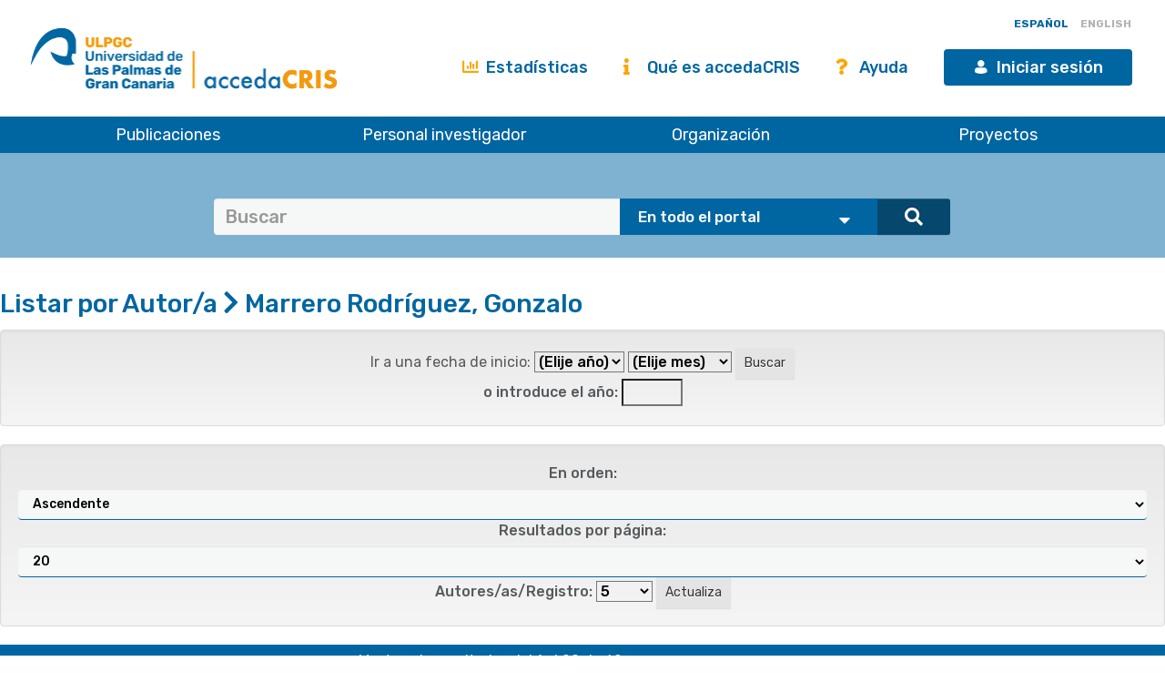

--- FILE ---
content_type: text/html;charset=UTF-8
request_url: https://accedacris.ulpgc.es/browse?type=author&value=Marrero+Rodr%C3%ADguez%2C+Gonzalo&value_lang=es
body_size: 27905
content:















































<!DOCTYPE html>
<html>
<head>
    <title>Buscando en ULPGC accedaCRIS | accedaCRIS</title>
    <meta http-equiv="Content-Type" content="text/html; charset=UTF-8" />
    <meta http-equiv="X-UA-Compatible" content="IE=edge"/>
    <meta name="Generator" content="DSpace CRIS-5.10.0-SNAPSHOT" />
    <meta name="viewport" content="width=device-width, initial-scale=1.0">

    <link href="https://fonts.googleapis.com/css?family=Lato" rel="stylesheet">
    <link rel="stylesheet" href="/static/css/jquery-ui-1.10.3.custom/redmond/jquery-ui-1.10.3.custom.css" type="text/css" />
    <link href="/css/researcher.css" type="text/css" rel="stylesheet" />
    <link href="/css/jdyna.css" type="text/css" rel="stylesheet" />
    <link rel="stylesheet" href="/static/css/bootstrap/bootstrap.min.css" type="text/css" />
    <link rel="stylesheet" href="/static/css/bootstrap/bootstrap-theme.min.css" type="text/css" />
    <link href="/static/css/fontawesome/css/all.min.css" rel="stylesheet">
    <link href="/static/css/jstree/themes/default/style.min.css" rel="stylesheet"/>
    <link rel="stylesheet" href="/static/css/bootstrap/dspace-theme.css" type="text/css" />
    <link rel="stylesheet" href="/css/orcid.css" type="text/css" />
    <link rel="stylesheet" type="text/css" href="/static/css/dataTables.bootstrap.min.css"/>
    <link rel="stylesheet" type="text/css" href="/static/css/buttons.bootstrap.min.css"/>
    <link rel="stylesheet" type="text/css" href="/static/css/responsive.bootstrap.min.css"/>
    <link rel="stylesheet" href="/static/css/bootstrap/dspace-theme.css" type="text/css" />
    <link rel="stylesheet" type="text/css" href="/css/bootstrap-datetimepicker.min.css" />

    
    <link rel="stylesheet" type="text/css" href="/static/css/tropico-ulpgc.css" />

    
    <link rel="stylesheet" type="text/css" href="/static/css/jquery-confirm.min.css" />
    <link rel="stylesheet" type="text/css" href="/static/css/custom.css" />

    
    <link type="text/css" rel="stylesheet" href="/static/css/slick.css" media="all" />
    <link type="text/css" rel="stylesheet" href="/static/css/ulpgcds.css" media="all" />
    <link type="text/css" rel="stylesheet" href="/static/css/ulpgcds-custom.css" media="all" />

    
    <link rel="search" type="application/opensearchdescription+xml" href="/open-search/description.xml" title="DSpace"/>
    
    <script type="text/javascript">
		function sortBy(idx, ord)
		{
			jQuery("#ssort_by").val(idx);
			jQuery("#sorder").val(ord);
			jQuery("#sortform").submit();
		}
	</script>
    
    
    <script type='text/javascript' src="/static/js/jquery/jquery-3.5.1.min.js"></script>
    <script type='text/javascript' src='/static/js/jquery/jquery-ui-1.11.4.min.js'></script>
    <script type="text/javascript" src="/js/moment.js"></script>
    <script type='text/javascript' src='/static/js/bootstrap/bootstrap.min.js'></script>
    <script type='text/javascript' src='/static/js/holder.js'></script>
    <script type="text/javascript" src="/utils.js"></script>
    <script type='text/javascript' src='/static/js/custom-functions.js'></script>

    <script type='text/javascript' src='/static/js/custom.js'></script>
    <script type='text/javascript' src='/static/js/jquery-confirm.min.js'></script>
    <script type="text/javascript" src="/static/js/choice-support.js"> </script>
    <script type="text/javascript" src="/js/jdyna/jdyna.js"></script>
    <script type="text/javascript" src="/js/jquery.dataTables.min.js"></script>
    <script type="text/javascript" src="/js/dataTables.bootstrap.min.js"></script>
    <script type="text/javascript" src="/js/dataTables.buttons.min.js"></script>
    <script type="text/javascript" src="/js/buttons.bootstrap.min.js"></script>
    <script type="text/javascript" src="/js/buttons.html5.min.js"></script>
    <script type="text/javascript" src="/js/dataTables.responsive.min.js"></script>
    <script type="text/javascript" src="/js/bootstrap-datetimepicker.min.js"></script>
    <script type="text/javascript" src="/js/jszip.min.js"></script>
    <script type='text/javascript'>
        var j = jQuery.noConflict();
        var $ = jQuery.noConflict();
        var JQ = j;
        dspaceContextPath = "";
        jQuery(document).ready(function ($) {
            $('span[data-toggle="tooltip"]').tooltip();
            $('i[data-toggle="tooltip"]').tooltip();
        });
    </script>



    
    
    
    <script async src="https://www.googletagmanager.com/gtag/js?id=G-H00PP16QJD"></script>

    <script>

        window.dataLayer = window.dataLayer || [];

        function gtag(){dataLayer.push(arguments);}

        gtag('js', new Date());

        gtag('config', 'G-H00PP16QJD');


    </script>
    

    <!-- HTML5 shiv and Respond.js IE8 support of HTML5 elements and media queries -->
    <!--[if lt IE 9]>
        <script src="/static/js/html5shiv.js"></script>
        <script src="/static/js/selectivizr-min.js"></script>
        <script src="/static/js/respond.min.js"></script>
        <link rel="stylesheet" href="/static/css/bootstrap/dspace-theme-IElte9.css" type="text/css" />
        <![endif]-->

    <!--  Código para desactivar la indexación en robots de búsqueda de los handle seleccionados-->
    

</head>

    


<body class="undernavigation" dir="ltr">

<a class="sr-only" href="#content">Skip navigation</a>


<style>
    #export-biblio-panel .checkbox-inline { display: inline-block; }
    #export-biblio-panel input[type=submit] { width: 80px; margin: 0 15px; }
    #export-biblio-panel-2 .checkbox  { display: block; }
    #export-biblio-panel-2 input[type=submit] { width: 70%; margin: 15px 0; }
    #allexport-biblio-panel .checkbox-inline { display: inline-block; }
    #allexport-biblio-panel input[type=submit] { width: 80px; margin: 0 15px; }
    #thesisexport-biblio-panel .checkbox-inline { display: inline-block; }
    #thesisexport-biblio-panel input[type=submit] { width: 80px; margin: 0 15px; }
    #tftsexport-biblio-panel .checkbox-inline { display: inline-block; }
    #tftsexport-biblio-panel input[type=submit] { width: 80px; margin: 0 15px; }
    #nestedrpexport-biblio-panel .checkbox-inline { display: inline-block; }
    #nestedrpexport-biblio-panel input[type=submit] { width: 80px; margin: 0 15px; }
    
    #export-biblio-panel .checkbox-inline { display: none; }
    #export-biblio-panel input[type=submit] { width: 80px; margin: 0 15px; }
    #export-biblio-panel-2 .checkbox { display: none; }
    #export-biblio-panel-2 input[type=submit] { width: 70%; margin: 15px 0; }
    #allexport-biblio-panel .checkbox-inline { display: none; }
    #allexport-biblio-panel input[type=submit] { width: 80px; margin: 0 15px; }
    #thesisexport-biblio-panel .checkbox-inline { display: none; }
    #thesisexport-biblio-panel input[type=submit] { width: 80px; margin: 0 15px; }
    #tftsexport-biblio-panel .checkbox-inline { display: none; }
    #tftsexport-biblio-panel input[type=submit] { width: 80px; margin: 0 15px; }
    #nestedrpexport-biblio-panel .checkbox-inline { display: none; }
    #nestedrpexport-biblio-panel input[type=submit] { width: 80px; margin: 0 15px; }
    
</style>

<header class="ulpgcds-header">
    <div class="ulpgcds-header__top">
        
        <div class="ulpgcds-header__top__logo">
            <a href="https://www.ulpgc.es" title="Inicio web institucional de la ULPGC"></a>
            <a href="/" title="Inicio web Accedacris"></a>
        </div>

        
        

        
        <div class="col-md-12 hidden-mobile texto-derecha idiomas">
            
            
            
            <a onclick="javascript:document.repost.locale.value='es';
                    document.repost.submit();" href="?locale=es&type=author&value=Marrero+Rodr%C3%ADguez%2C+Gonzalo&value_lang=es" class="locale">
                <span id="idioma-es" class="idioma">ESPAÑOL</span>
                
            </a>
            
            
            <a onclick="javascript:document.repost.locale.value='en';
                    document.repost.submit();" href="?locale=en&type=author&value=Marrero+Rodr%C3%ADguez%2C+Gonzalo&value_lang=es" class="locale">
                
                <span id="idioma-en" class="idioma">ENGLISH</span>
            </a>
            
        </div>

        

        <div class="ulpgcds-header__top__links">

            <ul>

                

                <li class="hidden-mobile nologin"><a href="/statistics.jsp" class="ulpgcds-btn ulpgcds-btn--text"><i class="fas fa-chart-bar"></i> Estadísticas</a></li>
                <li class="hidden-mobile nologin"><a href="/acercade.jsp" class="ulpgcds-btn ulpgcds-btn--text"><i class="fas fa-info"></i> Qué es accedaCRIS</a></li>
                <li class="hidden-mobile nologin"><a href="/ayuda.jsp" class="ulpgcds-btn ulpgcds-btn--text"><i class="fas fa-question"></i> Ayuda</a></li>
                <li><a href="https://identificate.ulpgc.es/cas/login?service=https://accedacris.ulpgc.es/cas-login" class="ulpgcds-btn ulpgcds-btn--small ulpgcds-btn--primary"><span class="ulpgcds-btn__icon ulpgcds-icon-user" aria-hidden="true"></span>Iniciar sesión</a></li>







                <li><a class="nav-toggle hidden-desktop ulpgcds-btn ulpgcds-btn--small ulpgcds-btn--secondary" href="#"><span class="ulpgcds-btn__icon ulpgcds-icon-menu" aria-hidden="true"></span>Menú</a></li>

                

            </ul>

        </div>
    </div>
    <nav class="ulpgcds-header__bottom" id="main-menu">
        <ul id="menu-top" class="ulpgcds-header__bottom__menu">
            <li id="menu-top-1">
                <a href="/simple-search?query=&location=publications&rpp=50">Publicaciones</a>
                <ul>
                    <li id="menu-top-1a1"><a href="/simple-search?query=&location=publications&rpp=50">Investigación</a></li>
                    <li id="menu-top-1a2"><a href="/simple-search?query=&location=academic&rpp=50">Académicas</a></li>
                    <li id="menu-top-1a"><a href="/simple-search?query=&location=theses&rpp=50">Tesis</a></li>
                    <li id="menu-top-1b"><a href="/simple-search?query=&location=patents&rpp=50">Patentes</a></li>
                    <li id="menu-top-1d"><a href="/handle/10553/212">Revistas ULPGC</a></li>
                    <li id="menu-top-1f"><a href="/handle/10553/52718">Congresos ULPGC</a></li>
                    <li id="menu-top-1e"><a href="/handle/10553/30018">Vídeos ULPGC</a></li>
                    <li id="menu-top-1g"><a href="/handle/10553/76716">Datasets ULPGC</a></li>
                </ul>
                <span></span>
            </li>
            <li id="menu-top-2"><a href="/simple-search?query=&location=researcherprofiles">Personal investigador</a></li>
            <li><a href="/simple-search?query=&location=orgunits">Organización</a></li>
            <li><a href="/simple-search?query=&location=fundings">Proyectos</a></li>
        </ul>
    </nav>
</header>
<div class="layer-menu"></div>

<main id="content" role="main">
    
    <div id="buscador-global" class="container-fluid">
        <div class="container transparente">
            <div class="col-lg-12 col-md-12 col-sm-12">
                <form id="searchglobalprocessor" name="searchglobalprocessor" class="col-md-10 col-md-offset-1" action="/simple-search" method="get">
                    <div class="input-group barra-busqueda">
                        <input type="text" class="quebuscar form-control" name="query" value="" placeholder=Buscar términos >
                        <div class="dondebuscar input-group-btn search-panel">
                            <select id="buscador" class="opciones" name="location">
                                <option value="global">En todo el portal</option>
                                <option
                                        
                                        value="publications">Publicaciones Investigación</option>
                                <option
                                        
                                        value="academic">Publicaciones Académicas</option>
                                <option
                                        
                                        value="theses">Tesis</option>
                                <option
                                        
                                        value="fundings">Proyectos</option>
                                <option
                                        
                                        value="patents">Patentes</option>
                                <option
                                        
                                        value="researcherprofiles">Personal Investigador</option>
                                <option
                                        
                                        value="orgunits">Organizaci&oacute;n</option>
                                <option
                                        
                                        value="journals">Revistas</option>

                            </select>
                        </div>
                        <span class="lupa input-group-btn">
                                        <button class="btn btn-primary" type="submit"><i class="fa fa-search"></i></button>
                                    </span>
                    </div>
                    <input type="hidden" name="idioma-actual" id="idioma-actual" value="es" />
                </form>
            </div>
        </div>
    </div>

    <script type="text/javascript">
        jQuery(document).ready(function($){ // reemplazar $ por jQuery
            //let parametros = new URLSearchParams(window.location.search);
            let parametros = "es";
            if(parametros == "en"){
                $(".contacto").text('Contact');
                $(".direccion").text('Address');
                $(".enlaces").text('Links');
                $(".legal").text('Legal advice');
                $(".accesible").text('Accesssibility');
                $(".about").text('About this Website');
                $(".maps").text('See in Google Maps');
                $('#idioma-es').addClass('discreta');
                $('#idioma-en').removeClass('discreta');
                $("#buscador option[value='global']").text('The whole portal');
                $("#buscador option[value='orgunits']").text('Organizations');
                $("#buscador option[value='academic']").text('Academic Publications');
                $("#buscador option[value='patents']").text('Patents');
                $("#buscador option[value='fundings']").text('Fundings');
                $("#buscador option[value='publications']").text('Research Publications');
                $("#buscador option[value='journals']").text('Journals');
                $("#buscador option[value='researcherprofiles']").text('Researchers');
                $("#buscador option[value='theses']").text('Theses');
            } else {
                $(".contacto").text('Contacto');
                $('#idioma-en').addClass('discreta');
                $('#idioma-es').removeClass('discreta');
            }

            function control_scroll(e) {
                //Variable de scroll
                var scrollAmount = $(window).scrollTop();
                var h_foot=$('#footer').height();
                //Obtenemos altura y anchura del navegador
                h_win=$(window).height();
                w_win=$(window).width();
                //Reducir cabecera al hacer scroll a +100px
                if(scrollAmount>200){
                    if(!$('#cabecera').hasClass('stick')){
                        $('#cabecera').addClass('stick');
                        $('#top-1').hide();
                        $('#top-2').css('top','26px');
                        $('#iniciar-sesion').hide();
                    }
                }else{
                    $('#cabecera').removeClass('stick');
                    $('#top-1').show();
                    $('#top-2').css('top','30px');
                    $('#iniciar-sesion').show();
                }
            }
            $(window).scroll(control_scroll);
        });
    </script>
    


    

    <div class="fullheight container mt-25">































	<script type="text/javascript">
		<!--

		jQuery(document).ready(function() {
			jQuery("#item_idchecker").click(function() {
				var inputbutton = jQuery(this).prop('id');
				var var1 = jQuery(this).data('checkboxname');
				var inputstatus = jQuery('#'+inputbutton).prop( "checked");
				jQuery("input[name*='"+var1+"']").prop('checked', inputstatus);
				jQuery('#submit_export').attr('disabled', !inputstatus);
			});

			var checkboxes = jQuery("input[type='checkbox']"), submitButt = jQuery("#export-submit-button"), radio = jQuery("input[type='radio']");

			radio.click(function() {
				if('refworks'==jQuery(this).prop('id')) {
					jQuery('#email').attr("checked", false);
					jQuery('#email').attr("disabled", true);
				} else {
					jQuery('#email').attr("disabled", false);
				}
			});

			checkboxes.click(function() {
				if('email'==jQuery(this).prop('id')) {
					//NOTHING TO DO
				}
				else {
					submitButt.attr("disabled", !checkboxes.is(":checked"));
				}
			});
		});
		-->

	</script>
	
	<h2>
		Listar  por Autor/a
		<i class="fa fa-chevron-right"></i> Marrero Rodríguez, Gonzalo 
	</h2>

	
			
			
		<div id="browse_navigation" class="well text-center">
			<form id="sortform" class="form-inline" method="get" action="/browse">
				<input type="hidden" name="type" value="author"/>
				<input type="hidden" name="value" value="Marrero Rodríguez, Gonzalo"/>
				
				<input type="hidden" id="ssort_by" name="sort_by"
						value="1"
				/>
				

				<input type="hidden" id="sorder" name="order" value="ASC" />
			</form>

			<form class="form-inline" method="get" action="/browse">
				<input type="hidden" name="type" value="author"/>
				<input type="hidden" name="sort_by" value="1"/>
				<input type="hidden" name="order" value="ASC"/>
				<input type="hidden" name="rpp" value="20"/>
				<input type="hidden" name="etal" value="5" />
				<input type="hidden" name="value" value="Marrero Rodríguez, Gonzalo"/>

					
				
				<span>Ir a una fecha de inicio:</span>
				<select name="year">
					<option selected="selected" value="-1">(Elije año)</option>
					
					<option>2026</option>
					
					<option>2025</option>
					
					<option>2024</option>
					
					<option>2023</option>
					
					<option>2022</option>
					
					<option>2021</option>
					
					<option>2020</option>
					
					<option>2019</option>
					
					<option>2018</option>
					
					<option>2017</option>
					
					<option>2016</option>
					
					<option>2015</option>
					
					<option>2014</option>
					
					<option>2013</option>
					
					<option>2012</option>
					
					<option>2011</option>
					
					<option>2010</option>
					
					<option>2009</option>
					
					<option>2008</option>
					
					<option>2007</option>
					
					<option>2006</option>
					
					<option>2005</option>
					
					<option>2004</option>
					
					<option>2003</option>
					
					<option>2002</option>
					
					<option>2001</option>
					
					<option>2000</option>
					
					<option>1999</option>
					
					<option>1998</option>
					
					<option>1997</option>
					
					<option>1996</option>
					
					<option>1995</option>
					
					<option>1994</option>
					
					<option>1993</option>
					
					<option>1992</option>
					
					<option>1991</option>
					
					<option>1990</option>
					
					<option>1985</option>
					<option>1980</option>
					<option>1975</option>
					<option>1970</option>
					<option>1960</option>
					<option>1950</option>
				</select>
				<select name="month">
					<option selected="selected" value="-1">(Elije mes)</option>
					
					<option value="1">enero</option>
					
					<option value="2">febrero</option>
					
					<option value="3">marzo</option>
					
					<option value="4">abril</option>
					
					<option value="5">mayo</option>
					
					<option value="6">junio</option>
					
					<option value="7">julio</option>
					
					<option value="8">agosto</option>
					
					<option value="9">septiembre</option>
					
					<option value="10">octubre</option>
					
					<option value="11">noviembre</option>
					
					<option value="12">diciembre</option>
					
				</select>
				<input type="submit" class="btn btn-default" value="Buscar" />
				<br/>
				<label for="starts_with">o introduce el año:</label>
				<input type="text" name="starts_with" size="4" maxlength="4"/>
				
			</form>
		</div>
			
		
	
	<div id="browse_controls" class="well text-center">
		<form class="form-inline" method="get" action="/browse">
			<input type="hidden" name="type" value="author"/>
			<input type="hidden" name="value" value="Marrero Rodríguez, Gonzalo"/>
				
				

				
			
			<input type="hidden" name="sort_by" value="1" />
			
			<label for="order">En orden:</label>
			<select class="form-control" name="order">
				<option value="ASC" selected="selected">Ascendente</option>
				<option value="DESC" >Descendente</option>
			</select>

			<label for="rpp">Resultados por página:</label>
			<select class="form-control" name="rpp">
				
				<option value="5" >5</option>
				
				<option value="10" >10</option>
				
				<option value="15" >15</option>
				
				<option value="20" selected="selected">20</option>
				
				<option value="25" >25</option>
				
				<option value="30" >30</option>
				
				<option value="35" >35</option>
				
				<option value="40" >40</option>
				
				<option value="45" >45</option>
				
				<option value="50" >50</option>
				
				<option value="55" >55</option>
				
				<option value="60" >60</option>
				
				<option value="65" >65</option>
				
				<option value="70" >70</option>
				
				<option value="75" >75</option>
				
				<option value="80" >80</option>
				
				<option value="85" >85</option>
				
				<option value="90" >90</option>
				
				<option value="95" >95</option>
				
				<option value="100" >100</option>
				
			</select>

			<label for="etal">Autores/as/Registro:</label>
			<select name="etal">
				
				<option value="0" >Todo</option>
				<option value="1" >1</option><option value="5" selected="selected">5</option>
				<option value="10" >10</option>
				
				<option value="15" >15</option>
				
				<option value="20" >20</option>
				
				<option value="25" >25</option>
				
				<option value="30" >30</option>
				
				<option value="35" >35</option>
				
				<option value="40" >40</option>
				
				<option value="45" >45</option>
				
				<option value="50" >50</option>
				
			</select>

			<input type="submit" class="btn btn-default" name="submit_browse" value="Actualiza"/>

			

		</form>
	</div>
	<div class="panel panel-primary">
			
		<div class="panel-heading text-center">
			Mostrando resultados del 1 al 20 de 62

				
			

			
			&nbsp;<a class="pull-right" href="/browse?type=author&amp;sort_by=1&amp;order=ASC&amp;rpp=20&amp;etal=5&amp;value=Marrero+Rodr%C3%ADguez%2C+Gonzalo&amp;offset=20">Siguiente&nbsp;&gt;</a>
			
		</div>

			

		

		<form target="blank" class="form-inline"  id="exportform" action="/references">

			<div id="export-biblio-panel">
				
				
				<label class="radio-inline">
					<input id="refman" type="radio" name="format" value="refman" />Refman
				</label>

				
				
				<label class="radio-inline">
					<input id="endnote" type="radio" name="format" value="endnote" />EndNote
				</label>

				
				
				<label class="radio-inline">
					<input id="bibtex" type="radio" name="format" value="bibtex"  checked="checked"/>Bibtex
				</label>

				
				
				<label class="radio-inline">
					<input id="refworks" type="radio" name="format" value="refworks" />RefWorks
				</label>

				
				
				<label class="radio-inline">
					<input id="excel" type="radio" name="format" value="excel" />Excel
				</label>

				
				
				<label class="radio-inline">
					<input id="csv" type="radio" name="format" value="csv" />CSV
				</label>

				
				
				<label class="radio-inline">
					<input id="pdf" type="radio" name="format" value="pdf" />PDF
				</label>

				
				<label class="checkbox-inline">
					<input type="checkbox" id="email" name="email" value="true"/>Mandar vía correo eléctronico
				</label>
				<input id="export-submit-button" class="btn btn-default" type="submit" name="submit_export" value="Exporta" disabled/>
			</div>
			

				
			

		</form>
		

			
		<div class="panel-footer text-center">
			Mostrando resultados del 1 al 20 de 62

				
			

			
			&nbsp;<a class="pull-right" href="/browse?type=author&amp;sort_by=1&amp;order=ASC&amp;rpp=20&amp;etal=5&amp;value=Marrero+Rodr%C3%ADguez%2C+Gonzalo&amp;offset=20">Siguiente&nbsp;&gt;</a>
			
		</div>
	</div>
	
	





















</div>

</main>







<footer>
	
	<a href="/htmlmap"></a>

	<div class="ulpgcds-footer">
		<div class="ulpgcds-footer__top wrapper">
			<div class="row">
				<div class="col-6">
					<div class="footer-logo"></div>
					<div class="row">
						<div class="col-6">
							<div class="columna_pie"><div>
								<h3>Dirección</h3>
								<p>Juan de Quesada, 30</p>
								<p>35001 Las Palmas de Gran Canaria</p>
								<p>España</p>
								<p><a href="https://www.google.es/maps/place/Universidad+de+Las+Palmas+de+Gran+Canaria+-+ULPGC/@28.0990409,-15.4898954,12z/data=!4m8!1m2!2m1!1suniversidad+de+las+palmas+de+gran+canaria!3m4!1s0xc409514173e77eb:0xbda0edfa5e221aaa!8m2!3d28.0990409!4d-15.4198576?dcr=0" target="_blank">Ver en Google Maps</a></p>
							</div>
							</div>
						</div>
						<div class="col-6">
							<div class="columna_pie">
								<h3>Contacto</h3>
								<p><strong>E-mail:</strong> <a href="mailto:accedacris@ulpgc.es">accedacris@ulpgc.es</a></p>
								<p><strong>Tlf: </strong>(+34) 928 45 8063</p>
							</div>
						</div>
					</div>
					<div class="ulpgcds-footer__social">
						<h3>Conecta con nosotros</h3>
						<ul>
							<li class="twitter"><a href="https://twitter.com/ulpgcresearch" class="ulpgcds-btn ulpgcds-btn--ghost ulpgcds-btn--icon" target="_blank"><i class="ulpgcds-btn__icon ulpgcds-icon-twitter"></i><span>Twitter</span></a></li>
							<li class="facebook"><a href="https://es-es.facebook.com/ulpgcresearch" class="ulpgcds-btn ulpgcds-btn--ghost ulpgcds-btn--icon" target="_blank"><i class="ulpgcds-btn__icon ulpgcds-icon-facebook"></i><span>Facebook</span></a></li>
							<li class="youtube"><a href="https://www.youtube.com/channel/UC987NTd7PpHGV9n9ATGCTeA" class="ulpgcds-btn ulpgcds-btn--ghost ulpgcds-btn--icon" target="_blank"><i class="ulpgcds-btn__icon ulpgcds-icon-youtube"></i><span>YouTube</span></a></li>
						</ul>
					</div>
				</div>
				<div class="col-3">
					<div class="columna_pie ultima"><div>
						<h3>Legal</h3>
						<p><a target="_blank" href="https://www.ulpgc.es/sobre-esta-web/aviso-legal">Aviso Legal</a></p>
						<p><a target="_blank" href="https://www.ulpgc.es/sobre-esta-web/cookies">Cookies</a></p>
						<p><a target="_blank" href="https://ulpgc.es/sobre-esta-web/accesibilidad">Accesibilidad</a></p>
					</div>
					</div>
				</div>
				<div class="col-3">
					<div class="columna_pie ultima"><div>
						<h3>De interés</h3>
						<p><a href="/acercade.jsp">Qué es accedaCRIS</a></p>
						<p><a href="/statistics.jsp">Estadísticas</a></p>
						<p><a href="/ayuda.jsp">Ayuda</a></p>
					</div>
					</div>
				</div>
			</div>
		</div>
		<div class="ulpgcds-footer__bottom">
			<div class="wrapper">
				<p>© Universidad de Las Palmas de Gran Canaria · ULPGC</p>
			</div>
		</div>
	</div>

</footer>


<script type="text/javascript" src="/static/js/slick.js"></script>
<script type="text/javascript" src="/static/js/ulpgcds.js"></script>

</body>

</html>